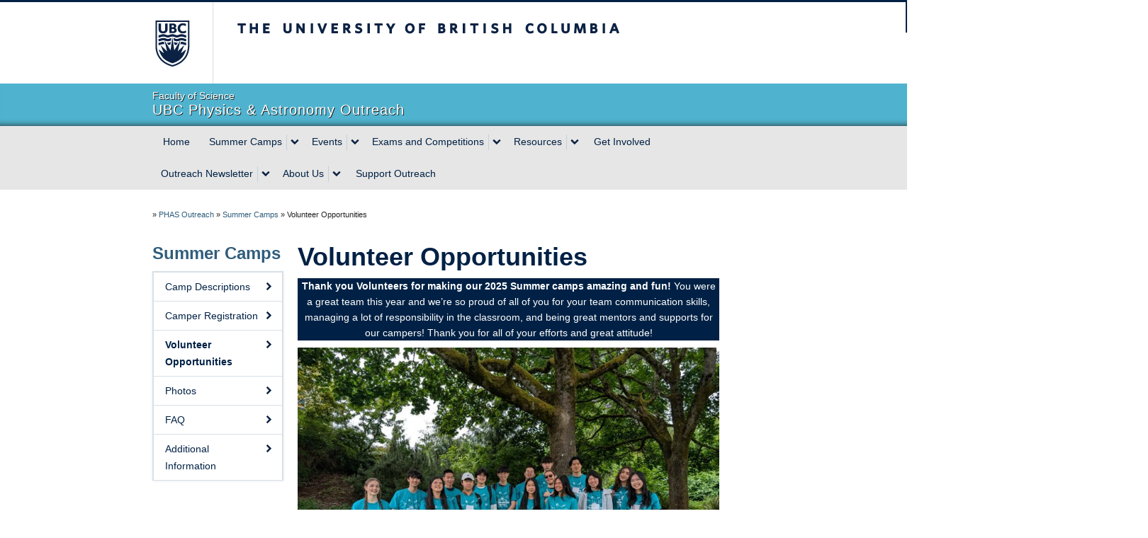

--- FILE ---
content_type: text/html; charset=UTF-8
request_url: https://outreach.phas.ubc.ca/summer-camps/volunteer-opportunities/
body_size: 49940
content:
<!DOCTYPE html>
<!--[if IEMobile 7]><html class="iem7 oldie" lang="en-US"><![endif]-->
<!--[if (IE 7)&!(IEMobile)]><html class="ie7 oldie" lang="en-US"><![endif]-->
<!--[if (IE 8)&!(IEMobile)]><html class="ie8 oldie" lang="en-US"><![endif]-->
<!--[if (IE 9)&!(IEMobile)]><html class="ie9" lang="en-US"><![endif]-->
<!--[[if (gt IE 9)|(gt IEMobile 7)]><!--><html lang="en-US"><!--<![endif]-->
<head>
<meta http-equiv="Content-Type" content="text/html; charset=UTF-8" />
<title>Volunteer Opportunities | UBC Physics &amp; Astronomy Outreach</title>

<meta http-equiv="X-UA-Compatible" content="IE=edge,chrome=1" />
<meta name="viewport" content="width=device-width" /> <!-- needed for responsive -->
<link rel="dns-prefetch" href="//cdn.ubc.ca/" />

<!-- Stylesheets -->
<link href="https://cdn.ubc.ca/clf/7.0.4/css/ubc-clf-full-bw.min.css" rel="stylesheet">
	
<link rel="profile" href="https://gmpg.org/xfn/11" />

<link rel="pingback" href="https://outreach.phas.ubc.ca/xmlrpc.php" />

<meta name='robots' content='max-image-preview:large' />
	<style>img:is([sizes="auto" i], [sizes^="auto," i]) { contain-intrinsic-size: 3000px 1500px }</style>
	<meta name="template" content="UBC Collab 1.0.5" />
<meta name="description" content="Thank you Volunteers for making our 2025 Summer camps amazing and fun! You were a great team this year and we&#8217;re so proud of all of you for your team communication skills, managing a lot of responsibility in the classroom, and being great mentors and supports for our campers! Thank you for all of your [&hellip;]" />
<link rel='dns-prefetch' href='//cdn.ubc.ca' />
<script type="text/javascript">
/* <![CDATA[ */
window._wpemojiSettings = {"baseUrl":"https:\/\/s.w.org\/images\/core\/emoji\/16.0.1\/72x72\/","ext":".png","svgUrl":"https:\/\/s.w.org\/images\/core\/emoji\/16.0.1\/svg\/","svgExt":".svg","source":{"concatemoji":"https:\/\/outreach.phas.ubc.ca\/wp-includes\/js\/wp-emoji-release.min.js?ver=6.8.3"}};
/*! This file is auto-generated */
!function(s,n){var o,i,e;function c(e){try{var t={supportTests:e,timestamp:(new Date).valueOf()};sessionStorage.setItem(o,JSON.stringify(t))}catch(e){}}function p(e,t,n){e.clearRect(0,0,e.canvas.width,e.canvas.height),e.fillText(t,0,0);var t=new Uint32Array(e.getImageData(0,0,e.canvas.width,e.canvas.height).data),a=(e.clearRect(0,0,e.canvas.width,e.canvas.height),e.fillText(n,0,0),new Uint32Array(e.getImageData(0,0,e.canvas.width,e.canvas.height).data));return t.every(function(e,t){return e===a[t]})}function u(e,t){e.clearRect(0,0,e.canvas.width,e.canvas.height),e.fillText(t,0,0);for(var n=e.getImageData(16,16,1,1),a=0;a<n.data.length;a++)if(0!==n.data[a])return!1;return!0}function f(e,t,n,a){switch(t){case"flag":return n(e,"\ud83c\udff3\ufe0f\u200d\u26a7\ufe0f","\ud83c\udff3\ufe0f\u200b\u26a7\ufe0f")?!1:!n(e,"\ud83c\udde8\ud83c\uddf6","\ud83c\udde8\u200b\ud83c\uddf6")&&!n(e,"\ud83c\udff4\udb40\udc67\udb40\udc62\udb40\udc65\udb40\udc6e\udb40\udc67\udb40\udc7f","\ud83c\udff4\u200b\udb40\udc67\u200b\udb40\udc62\u200b\udb40\udc65\u200b\udb40\udc6e\u200b\udb40\udc67\u200b\udb40\udc7f");case"emoji":return!a(e,"\ud83e\udedf")}return!1}function g(e,t,n,a){var r="undefined"!=typeof WorkerGlobalScope&&self instanceof WorkerGlobalScope?new OffscreenCanvas(300,150):s.createElement("canvas"),o=r.getContext("2d",{willReadFrequently:!0}),i=(o.textBaseline="top",o.font="600 32px Arial",{});return e.forEach(function(e){i[e]=t(o,e,n,a)}),i}function t(e){var t=s.createElement("script");t.src=e,t.defer=!0,s.head.appendChild(t)}"undefined"!=typeof Promise&&(o="wpEmojiSettingsSupports",i=["flag","emoji"],n.supports={everything:!0,everythingExceptFlag:!0},e=new Promise(function(e){s.addEventListener("DOMContentLoaded",e,{once:!0})}),new Promise(function(t){var n=function(){try{var e=JSON.parse(sessionStorage.getItem(o));if("object"==typeof e&&"number"==typeof e.timestamp&&(new Date).valueOf()<e.timestamp+604800&&"object"==typeof e.supportTests)return e.supportTests}catch(e){}return null}();if(!n){if("undefined"!=typeof Worker&&"undefined"!=typeof OffscreenCanvas&&"undefined"!=typeof URL&&URL.createObjectURL&&"undefined"!=typeof Blob)try{var e="postMessage("+g.toString()+"("+[JSON.stringify(i),f.toString(),p.toString(),u.toString()].join(",")+"));",a=new Blob([e],{type:"text/javascript"}),r=new Worker(URL.createObjectURL(a),{name:"wpTestEmojiSupports"});return void(r.onmessage=function(e){c(n=e.data),r.terminate(),t(n)})}catch(e){}c(n=g(i,f,p,u))}t(n)}).then(function(e){for(var t in e)n.supports[t]=e[t],n.supports.everything=n.supports.everything&&n.supports[t],"flag"!==t&&(n.supports.everythingExceptFlag=n.supports.everythingExceptFlag&&n.supports[t]);n.supports.everythingExceptFlag=n.supports.everythingExceptFlag&&!n.supports.flag,n.DOMReady=!1,n.readyCallback=function(){n.DOMReady=!0}}).then(function(){return e}).then(function(){var e;n.supports.everything||(n.readyCallback(),(e=n.source||{}).concatemoji?t(e.concatemoji):e.wpemoji&&e.twemoji&&(t(e.twemoji),t(e.wpemoji)))}))}((window,document),window._wpemojiSettings);
/* ]]> */
</script>
<link rel='stylesheet' id='subpages-navigation-base-css' href='https://outreach.phas.ubc.ca/wp-content/plugins/subpages-navigation/subpage-navigation-base.css?ver=6.8.3' type='text/css' media='all' />
<link rel='stylesheet' id='ubc-collab-spotlight-css' href='https://outreach.phas.ubc.ca/wp-content/themes/wp-hybrid-clf/inc/frontpage/spotlight/css/flexslider.css?ver=6.8.3' type='text/css' media='all' />
<style id='wp-emoji-styles-inline-css' type='text/css'>

	img.wp-smiley, img.emoji {
		display: inline !important;
		border: none !important;
		box-shadow: none !important;
		height: 1em !important;
		width: 1em !important;
		margin: 0 0.07em !important;
		vertical-align: -0.1em !important;
		background: none !important;
		padding: 0 !important;
	}
</style>
<link rel='stylesheet' id='wp-block-library-css' href='https://outreach.phas.ubc.ca/wp-content/plugins/gutenberg/build/styles/block-library/style.css?ver=22.0.0' type='text/css' media='all' />
<style id='classic-theme-styles-inline-css' type='text/css'>
/*! This file is auto-generated */
.wp-block-button__link{color:#fff;background-color:#32373c;border-radius:9999px;box-shadow:none;text-decoration:none;padding:calc(.667em + 2px) calc(1.333em + 2px);font-size:1.125em}.wp-block-file__button{background:#32373c;color:#fff;text-decoration:none}
</style>
<link rel='stylesheet' id='tab-shortcode-css' href='https://outreach.phas.ubc.ca/wp-content/plugins/tabs-shortcode/tab.min.css?ver=6.8.3' type='text/css' media='all' />
<link rel='stylesheet' id='pb-accordion-blocks-style-css' href='https://outreach.phas.ubc.ca/wp-content/plugins/accordion-blocks/build/index.css?ver=1.5.0' type='text/css' media='all' />
<style id='global-styles-inline-css' type='text/css'>
:root{--wp--preset--aspect-ratio--square: 1;--wp--preset--aspect-ratio--4-3: 4/3;--wp--preset--aspect-ratio--3-4: 3/4;--wp--preset--aspect-ratio--3-2: 3/2;--wp--preset--aspect-ratio--2-3: 2/3;--wp--preset--aspect-ratio--16-9: 16/9;--wp--preset--aspect-ratio--9-16: 9/16;--wp--preset--color--black: #000000;--wp--preset--color--cyan-bluish-gray: #abb8c3;--wp--preset--color--white: #ffffff;--wp--preset--color--pale-pink: #f78da7;--wp--preset--color--vivid-red: #cf2e2e;--wp--preset--color--luminous-vivid-orange: #ff6900;--wp--preset--color--luminous-vivid-amber: #fcb900;--wp--preset--color--light-green-cyan: #7bdcb5;--wp--preset--color--vivid-green-cyan: #00d084;--wp--preset--color--pale-cyan-blue: #8ed1fc;--wp--preset--color--vivid-cyan-blue: #0693e3;--wp--preset--color--vivid-purple: #9b51e0;--wp--preset--color--ubc-white: #ffffff;--wp--preset--color--ubc-black: #222222;--wp--preset--color--ubc-blue: #002145;--wp--preset--color--ubc-secondary-blue: #0055b7;--wp--preset--color--ubc-tertiary-blue: #00a7e1;--wp--preset--color--ubc-quaternary-blue: #40b4e5;--wp--preset--color--ubc-quinary-blue: #6ec4e8;--wp--preset--color--ubc-senary-blue: #97d4e9;--wp--preset--gradient--vivid-cyan-blue-to-vivid-purple: linear-gradient(135deg,rgb(6,147,227) 0%,rgb(155,81,224) 100%);--wp--preset--gradient--light-green-cyan-to-vivid-green-cyan: linear-gradient(135deg,rgb(122,220,180) 0%,rgb(0,208,130) 100%);--wp--preset--gradient--luminous-vivid-amber-to-luminous-vivid-orange: linear-gradient(135deg,rgb(252,185,0) 0%,rgb(255,105,0) 100%);--wp--preset--gradient--luminous-vivid-orange-to-vivid-red: linear-gradient(135deg,rgb(255,105,0) 0%,rgb(207,46,46) 100%);--wp--preset--gradient--very-light-gray-to-cyan-bluish-gray: linear-gradient(135deg,rgb(238,238,238) 0%,rgb(169,184,195) 100%);--wp--preset--gradient--cool-to-warm-spectrum: linear-gradient(135deg,rgb(74,234,220) 0%,rgb(151,120,209) 20%,rgb(207,42,186) 40%,rgb(238,44,130) 60%,rgb(251,105,98) 80%,rgb(254,248,76) 100%);--wp--preset--gradient--blush-light-purple: linear-gradient(135deg,rgb(255,206,236) 0%,rgb(152,150,240) 100%);--wp--preset--gradient--blush-bordeaux: linear-gradient(135deg,rgb(254,205,165) 0%,rgb(254,45,45) 50%,rgb(107,0,62) 100%);--wp--preset--gradient--luminous-dusk: linear-gradient(135deg,rgb(255,203,112) 0%,rgb(199,81,192) 50%,rgb(65,88,208) 100%);--wp--preset--gradient--pale-ocean: linear-gradient(135deg,rgb(255,245,203) 0%,rgb(182,227,212) 50%,rgb(51,167,181) 100%);--wp--preset--gradient--electric-grass: linear-gradient(135deg,rgb(202,248,128) 0%,rgb(113,206,126) 100%);--wp--preset--gradient--midnight: linear-gradient(135deg,rgb(2,3,129) 0%,rgb(40,116,252) 100%);--wp--preset--font-size--small: 13px;--wp--preset--font-size--medium: 20px;--wp--preset--font-size--large: 36px;--wp--preset--font-size--x-large: 42px;--wp--preset--spacing--20: 0.44rem;--wp--preset--spacing--30: 0.67rem;--wp--preset--spacing--40: 1rem;--wp--preset--spacing--50: 1.5rem;--wp--preset--spacing--60: 2.25rem;--wp--preset--spacing--70: 3.38rem;--wp--preset--spacing--80: 5.06rem;--wp--preset--shadow--natural: 6px 6px 9px rgba(0, 0, 0, 0.2);--wp--preset--shadow--deep: 12px 12px 50px rgba(0, 0, 0, 0.4);--wp--preset--shadow--sharp: 6px 6px 0px rgba(0, 0, 0, 0.2);--wp--preset--shadow--outlined: 6px 6px 0px -3px rgb(255, 255, 255), 6px 6px rgb(0, 0, 0);--wp--preset--shadow--crisp: 6px 6px 0px rgb(0, 0, 0);}:where(.is-layout-flex){gap: 0.5em;}:where(.is-layout-grid){gap: 0.5em;}body .is-layout-flex{display: flex;}.is-layout-flex{flex-wrap: wrap;align-items: center;}.is-layout-flex > :is(*, div){margin: 0;}body .is-layout-grid{display: grid;}.is-layout-grid > :is(*, div){margin: 0;}:where(.wp-block-columns.is-layout-flex){gap: 2em;}:where(.wp-block-columns.is-layout-grid){gap: 2em;}:where(.wp-block-post-template.is-layout-flex){gap: 1.25em;}:where(.wp-block-post-template.is-layout-grid){gap: 1.25em;}.has-black-color{color: var(--wp--preset--color--black) !important;}.has-cyan-bluish-gray-color{color: var(--wp--preset--color--cyan-bluish-gray) !important;}.has-white-color{color: var(--wp--preset--color--white) !important;}.has-pale-pink-color{color: var(--wp--preset--color--pale-pink) !important;}.has-vivid-red-color{color: var(--wp--preset--color--vivid-red) !important;}.has-luminous-vivid-orange-color{color: var(--wp--preset--color--luminous-vivid-orange) !important;}.has-luminous-vivid-amber-color{color: var(--wp--preset--color--luminous-vivid-amber) !important;}.has-light-green-cyan-color{color: var(--wp--preset--color--light-green-cyan) !important;}.has-vivid-green-cyan-color{color: var(--wp--preset--color--vivid-green-cyan) !important;}.has-pale-cyan-blue-color{color: var(--wp--preset--color--pale-cyan-blue) !important;}.has-vivid-cyan-blue-color{color: var(--wp--preset--color--vivid-cyan-blue) !important;}.has-vivid-purple-color{color: var(--wp--preset--color--vivid-purple) !important;}.has-black-background-color{background-color: var(--wp--preset--color--black) !important;}.has-cyan-bluish-gray-background-color{background-color: var(--wp--preset--color--cyan-bluish-gray) !important;}.has-white-background-color{background-color: var(--wp--preset--color--white) !important;}.has-pale-pink-background-color{background-color: var(--wp--preset--color--pale-pink) !important;}.has-vivid-red-background-color{background-color: var(--wp--preset--color--vivid-red) !important;}.has-luminous-vivid-orange-background-color{background-color: var(--wp--preset--color--luminous-vivid-orange) !important;}.has-luminous-vivid-amber-background-color{background-color: var(--wp--preset--color--luminous-vivid-amber) !important;}.has-light-green-cyan-background-color{background-color: var(--wp--preset--color--light-green-cyan) !important;}.has-vivid-green-cyan-background-color{background-color: var(--wp--preset--color--vivid-green-cyan) !important;}.has-pale-cyan-blue-background-color{background-color: var(--wp--preset--color--pale-cyan-blue) !important;}.has-vivid-cyan-blue-background-color{background-color: var(--wp--preset--color--vivid-cyan-blue) !important;}.has-vivid-purple-background-color{background-color: var(--wp--preset--color--vivid-purple) !important;}.has-black-border-color{border-color: var(--wp--preset--color--black) !important;}.has-cyan-bluish-gray-border-color{border-color: var(--wp--preset--color--cyan-bluish-gray) !important;}.has-white-border-color{border-color: var(--wp--preset--color--white) !important;}.has-pale-pink-border-color{border-color: var(--wp--preset--color--pale-pink) !important;}.has-vivid-red-border-color{border-color: var(--wp--preset--color--vivid-red) !important;}.has-luminous-vivid-orange-border-color{border-color: var(--wp--preset--color--luminous-vivid-orange) !important;}.has-luminous-vivid-amber-border-color{border-color: var(--wp--preset--color--luminous-vivid-amber) !important;}.has-light-green-cyan-border-color{border-color: var(--wp--preset--color--light-green-cyan) !important;}.has-vivid-green-cyan-border-color{border-color: var(--wp--preset--color--vivid-green-cyan) !important;}.has-pale-cyan-blue-border-color{border-color: var(--wp--preset--color--pale-cyan-blue) !important;}.has-vivid-cyan-blue-border-color{border-color: var(--wp--preset--color--vivid-cyan-blue) !important;}.has-vivid-purple-border-color{border-color: var(--wp--preset--color--vivid-purple) !important;}.has-vivid-cyan-blue-to-vivid-purple-gradient-background{background: var(--wp--preset--gradient--vivid-cyan-blue-to-vivid-purple) !important;}.has-light-green-cyan-to-vivid-green-cyan-gradient-background{background: var(--wp--preset--gradient--light-green-cyan-to-vivid-green-cyan) !important;}.has-luminous-vivid-amber-to-luminous-vivid-orange-gradient-background{background: var(--wp--preset--gradient--luminous-vivid-amber-to-luminous-vivid-orange) !important;}.has-luminous-vivid-orange-to-vivid-red-gradient-background{background: var(--wp--preset--gradient--luminous-vivid-orange-to-vivid-red) !important;}.has-very-light-gray-to-cyan-bluish-gray-gradient-background{background: var(--wp--preset--gradient--very-light-gray-to-cyan-bluish-gray) !important;}.has-cool-to-warm-spectrum-gradient-background{background: var(--wp--preset--gradient--cool-to-warm-spectrum) !important;}.has-blush-light-purple-gradient-background{background: var(--wp--preset--gradient--blush-light-purple) !important;}.has-blush-bordeaux-gradient-background{background: var(--wp--preset--gradient--blush-bordeaux) !important;}.has-luminous-dusk-gradient-background{background: var(--wp--preset--gradient--luminous-dusk) !important;}.has-pale-ocean-gradient-background{background: var(--wp--preset--gradient--pale-ocean) !important;}.has-electric-grass-gradient-background{background: var(--wp--preset--gradient--electric-grass) !important;}.has-midnight-gradient-background{background: var(--wp--preset--gradient--midnight) !important;}.has-small-font-size{font-size: var(--wp--preset--font-size--small) !important;}.has-medium-font-size{font-size: var(--wp--preset--font-size--medium) !important;}.has-large-font-size{font-size: var(--wp--preset--font-size--large) !important;}.has-x-large-font-size{font-size: var(--wp--preset--font-size--x-large) !important;}
:where(.wp-block-columns.is-layout-flex){gap: 2em;}:where(.wp-block-columns.is-layout-grid){gap: 2em;}
:root :where(.wp-block-pullquote){font-size: 1.5em;line-height: 1.6;}
:where(.wp-block-post-template.is-layout-flex){gap: 1.25em;}:where(.wp-block-post-template.is-layout-grid){gap: 1.25em;}
:where(.wp-block-term-template.is-layout-flex){gap: 1.25em;}:where(.wp-block-term-template.is-layout-grid){gap: 1.25em;}
</style>
<link rel='stylesheet' id='ytc-embed-css' href='https://outreach.phas.ubc.ca/wp-content/plugins/youtube-control-shortcode/css/embed.css?ver=6.8.3' type='text/css' media='all' />
<link rel='stylesheet' id='ytc-controls-css' href='https://outreach.phas.ubc.ca/wp-content/plugins/youtube-control-shortcode/css/controls.css?ver=6.8.3' type='text/css' media='all' />
<link rel='stylesheet' id='style-css' href='https://outreach.phas.ubc.ca/wp-content/themes/wp-hybrid-clf/style.css?ver=202208101238' type='text/css' media='all' />
<link rel='stylesheet' id='tablepress-default-css' href='https://outreach.phas.ubc.ca/wp-content/plugins/tablepress/css/build/default.css?ver=3.2.5' type='text/css' media='all' />
<script type="text/javascript" src="https://outreach.phas.ubc.ca/wp-content/plugins/enable-jquery-migrate-helper/js/jquery/jquery-1.12.4-wp.js?ver=1.12.4-wp" id="jquery-core-js"></script>
<script type="text/javascript" src="https://outreach.phas.ubc.ca/wp-content/plugins/enable-jquery-migrate-helper/js/jquery-migrate/jquery-migrate-1.4.1-wp.js?ver=1.4.1-wp" id="jquery-migrate-js"></script>
<script type="text/javascript" src="https://outreach.phas.ubc.ca/wp-content/themes/wp-hybrid-clf/inc/navigation/js/navigation-base.js?ver=6.8.3" id="clf-navigation-base-js"></script>
<script type="text/javascript" id="ubc-ga-shim-js-extra">
/* <![CDATA[ */
var js_errors = {"wpajaxurl":"https:\/\/outreach.phas.ubc.ca\/wp-admin\/admin-ajax.php","nonce":"7acba6c0fa"};
/* ]]> */
</script>
<script type="text/javascript" src="https://outreach.phas.ubc.ca/wp-content/mu-plugins/ubc-google-analytics/js/ubc-google-analytics-shim.js" id="ubc-ga-shim-js"></script>
<link rel="https://api.w.org/" href="https://outreach.phas.ubc.ca/wp-json/" /><link rel="alternate" title="JSON" type="application/json" href="https://outreach.phas.ubc.ca/wp-json/wp/v2/pages/179" /><link rel="canonical" href="https://outreach.phas.ubc.ca/summer-camps/volunteer-opportunities/" />
<link rel='shortlink' href='https://outreach.phas.ubc.ca/?p=179' />
<link rel="alternate" title="oEmbed (JSON)" type="application/json+oembed" href="https://outreach.phas.ubc.ca/wp-json/oembed/1.0/embed?url=https%3A%2F%2Foutreach.phas.ubc.ca%2Fsummer-camps%2Fvolunteer-opportunities%2F" />
<link rel="alternate" title="oEmbed (XML)" type="text/xml+oembed" href="https://outreach.phas.ubc.ca/wp-json/oembed/1.0/embed?url=https%3A%2F%2Foutreach.phas.ubc.ca%2Fsummer-camps%2Fvolunteer-opportunities%2F&#038;format=xml" />
<script src='//sites.olt.ubc.ca/?dm=b6eb8c9d941339a1ea180d53b7bb73ed&amp;action=load&amp;blogid=2223&amp;siteid=1&amp;t=1828349672&amp;back=https%3A%2F%2Foutreach.phas.ubc.ca%2Fsummer-camps%2Fvolunteer-opportunities%2F' type='text/javascript'></script>	<script>
	if ( document.location.protocol != "https:" ) {
		document.location = document.URL.replace(/^http:/i, "https:");
	}
	</script>
	<link rel='stylesheet' id='custom-css-css'  href='//outreach.phas.ubc.ca/files/custom-css/custom-css-1588278926.min.css' type='text/css' media='all' />
<!--[if lte IE 7]>
<link href="https://cdn.ubc.ca/clf/7.0.4/css/font-awesome-ie7.css" rel="stylesheet">
<![endif]-->
<!-- Le HTML5 shim, for IE6-8 support of HTML5 elements -->
<!--[if lt IE 9]>
<script src="//cdn.ubc.ca/clf/html5shiv.min.js"></script>
<![endif]-->

<!-- Le fav and touch icons -->
<link rel="shortcut icon" href="https://cdn.ubc.ca/clf/7.0.4/img/favicon.ico">
<link rel="apple-touch-icon-precomposed" sizes="144x144" href="https://cdn.ubc.ca/clf/7.0.4/img/apple-touch-icon-144-precomposed.png">
<link rel="apple-touch-icon-precomposed" sizes="114x114" href="https://cdn.ubc.ca/clf/7.0.4/img/apple-touch-icon-114-precomposed.png">
<link rel="apple-touch-icon-precomposed" sizes="72x72" href="https://cdn.ubc.ca/clf/7.0.4/img/apple-touch-icon-72-precomposed.png">
<link rel="apple-touch-icon-precomposed" href="https://cdn.ubc.ca/clf/7.0.4/img/apple-touch-icon-57-precomposed.png">
<style type="text/css" media="screen">#ubc7-unit { background: #4fb3cf; }</style>
<style type="text/css">
/* <![CDATA[ */
img.latex { vertical-align: middle; border: none; }
/* ]]> */
</style>

</head>

<body class="wp-singular page-template-default page page-id-179 page-child parent-pageid-163 wp-theme-wp-hybrid-clf full-width full-width-left l2-column-sm l2-column page-parent-summer-camps page-volunteer-opportunities page-179 chrome primary-active secondary-inactive subsidiary-inactive">


<div id="body-container" >

		
			<!-- UBC Global Utility Menu -->
        <div class="collapse expand" id="ubc7-global-menu">
            <div id="ubc7-search" class="expand">
            	<div class="container">                <div id="ubc7-search-box">
                    <form class="form-search" method="get" action="//www.ubc.ca/search/refine/" role="search">
                        <input aria-label="Search UBC Physics &amp; Astronomy Outreach" type="text" name="q" placeholder="Search UBC Physics &amp; Astronomy Outreach" class="input-xlarge search-query">
                        <input type="hidden" name="label" value="UBC Physics &amp; Astronomy Outreach" />
                        <input type="hidden" name="site" value="*.ubc.ca" />
                        <button type="submit" class="btn">Search</button>
                    </form>
                </div>
                </div>            </div>
            <div class="container">            <div id="ubc7-global-header" class="expand">
                <!-- Global Utility Header from CDN -->
            </div>
            </div>        </div>
        <!-- End of UBC Global Utility Menu -->
			<!-- UBC Header -->
        <header id="ubc7-header" class="row-fluid expand" role="banner">
        	<div class="container">            <div class="span1">
                <div id="ubc7-logo">
                    <a href="https://www.ubc.ca" title="The University of British Columbia (UBC)">The University of British Columbia</a>
                </div>
            </div>
            <div class="span2">
                <div id="ubc7-apom">
                    <a href="https://cdn.ubc.ca/clf/ref/aplaceofmind" title="UBC a place of mind">UBC - A Place of Mind</a>
                </div>
            </div>
            <div class="span9" id="ubc7-wordmark-block">
                <div id="ubc7-wordmark">
                    <a href="https://www.ubc.ca/" title="The University of British Columbia (UBC)">The University of British Columbia</a>
                                    </div>
                <div id="ubc7-global-utility">
                    <button type="button" data-toggle="collapse" data-target="#ubc7-global-menu"><span>UBC Search</span></button>
                    <noscript><a id="ubc7-global-utility-no-script" href="https://www.ubc.ca/" title="UBC Search">UBC Search</a></noscript>
                </div>
            </div>
            </div>        </header>
        <!-- End of UBC Header -->

		 	<!-- UBC Unit Identifier -->
        <div id="ubc7-unit" class="row-fluid expand">
        	<div class="container">            <div class="span12">
                <!-- Mobile Menu Icon -->
                <div class="navbar">
                    <a class="btn btn-navbar" data-toggle="collapse" data-target="#ubc7-unit-navigation">
                        <span class="icon-bar"></span>
                        <span class="icon-bar"></span>
                        <span class="icon-bar"></span>
                    </a>
                </div>
                <!-- Unit Name -->
                <div id="ubc7-unit-name" >
                    <a href="https://phas-outreach.sites.olt.ubc.ca/home-page/" title="UBC Physics &amp; Astronomy Outreach"><span id="ubc7-unit-faculty">Faculty of Science</span><span id="ubc7-unit-identifier">UBC Physics &amp; Astronomy Outreach</span></a>
                </div>
            </div>
            </div>        </div>
        <!-- End of UBC Unit Identifier -->
			<!-- UBC Unit Navigation -->
        <div id="ubc7-unit-menu" class="navbar expand" role="navigation">
            <div class="navbar-inner expand">
                <div class="container">
                 <div id="ubc7-unit-navigation" class="nav-collapse collapse"><ul id="menu-events" class="nav"><li id="menu-item-135" class="menu-item menu-item-type-post_type menu-item-object-page menu-item-home menu-item-135"><a href="https://outreach.phas.ubc.ca/">Home</a></li>
<li id="menu-item-164" class="menu-item menu-item-type-post_type menu-item-object-page current-page-ancestor current-menu-ancestor current-menu-parent current-page-parent current_page_parent current_page_ancestor menu-item-has-children dropdown menu-item-164"><div class="btn-group"><a class="btn" href="https://outreach.phas.ubc.ca/summer-camps/">Summer Camps</a><button class="btn droptown-toggle" aria-haspopup="true" aria-expanded="false" aria-label="expand Summer Camps menu" data-toggle="dropdown"><span aria-hidden="true" class="ubc7-arrow blue down-arrow"></span></button>
<ul class="dropdown-menu">
	<li id="menu-item-6671" class="menu-item menu-item-type-post_type menu-item-object-page menu-item-6671"><a href="https://outreach.phas.ubc.ca/about-our-camps/">About Our Camps</a></li>
	<li id="menu-item-6546" class="menu-item menu-item-type-post_type menu-item-object-page current-page-ancestor current-page-parent menu-item-6546"><a href="https://outreach.phas.ubc.ca/summer-camps/">Highlights</a></li>
	<li id="menu-item-167" class="menu-item menu-item-type-post_type menu-item-object-page menu-item-167"><a href="https://outreach.phas.ubc.ca/summer-camps/camp-descriptions/">Camp Descriptions</a></li>
	<li id="menu-item-199" class="menu-item menu-item-type-post_type menu-item-object-page menu-item-199"><a href="https://outreach.phas.ubc.ca/summer-camps/camper-registration/">Camper Registration</a></li>
	<li id="menu-item-197" class="menu-item menu-item-type-post_type menu-item-object-page current-menu-item page_item page-item-179 current_page_item menu-item-197 active"><a href="https://outreach.phas.ubc.ca/summer-camps/volunteer-opportunities/">Volunteer Opportunities</a></li>
	<li id="menu-item-196" class="menu-item menu-item-type-post_type menu-item-object-page menu-item-196"><a href="https://outreach.phas.ubc.ca/summer-camps/photos/">Photos</a></li>
	<li id="menu-item-799" class="menu-item menu-item-type-post_type menu-item-object-page menu-item-799"><a href="https://outreach.phas.ubc.ca/summer-camps/faq/">FAQ</a></li>
	<li id="menu-item-195" class="menu-item menu-item-type-post_type menu-item-object-page menu-item-195"><a href="https://outreach.phas.ubc.ca/summer-camps/additional-information/">Additional Information</a></li>
</ul></div>
</li>
<li id="menu-item-205" class="menu-item menu-item-type-post_type menu-item-object-page menu-item-has-children dropdown menu-item-205"><div class="btn-group"><a class="btn" href="https://outreach.phas.ubc.ca/events/">Events</a><button class="btn droptown-toggle" aria-haspopup="true" aria-expanded="false" aria-label="expand Events menu" data-toggle="dropdown"><span aria-hidden="true" class="ubc7-arrow blue down-arrow"></span></button>
<ul class="dropdown-menu">
	<li id="menu-item-208" class="menu-item menu-item-type-post_type menu-item-object-page menu-item-208"><a href="https://outreach.phas.ubc.ca/events/faraday-show/">Faraday Show</a></li>
	<li id="menu-item-3235" class="menu-item menu-item-type-post_type menu-item-object-page menu-item-3235"><a href="https://outreach.phas.ubc.ca/events/ubc-science-rendezvous/">UBC Science Rendezvous</a></li>
	<li id="menu-item-1674" class="menu-item menu-item-type-post_type menu-item-object-page menu-item-1674"><a href="https://outreach.phas.ubc.ca/events/girl-guide-brownies-visits/">Youth Group Science Outreach! Embers, Girl Guides, Pathfinders, Cubs &amp; Scouts Visits</a></li>
	<li id="menu-item-7327" class="menu-item menu-item-type-post_type menu-item-object-post menu-item-7327"><a href="https://outreach.phas.ubc.ca/events/metro-vancouver-physics-circle/">Physics Circle</a></li>
	<li id="menu-item-7554" class="menu-item menu-item-type-post_type menu-item-object-page menu-item-7554"><a href="https://outreach.phas.ubc.ca/public-science-literacy-series/">VPL Science Discovery Series</a></li>
	<li id="menu-item-271" class="menu-item menu-item-type-post_type menu-item-object-page menu-item-271"><a target="_blank" href="http://www.triumf.ca/saturday-lectures#new_tab">Saturday Morning Lectures (TRIUMF)</a></li>
</ul></div>
</li>
<li id="menu-item-217" class="menu-item menu-item-type-post_type menu-item-object-page menu-item-has-children dropdown menu-item-217"><div class="btn-group"><a class="btn" href="https://outreach.phas.ubc.ca/exams-and-competitions/">Exams and Competitions</a><button class="btn droptown-toggle" aria-haspopup="true" aria-expanded="false" aria-label="expand Exams and Competitions menu" data-toggle="dropdown"><span aria-hidden="true" class="ubc7-arrow blue down-arrow"></span></button>
<ul class="dropdown-menu">
	<li id="menu-item-234" class="menu-item menu-item-type-custom menu-item-object-custom menu-item-234"><a href="http://physoly.phas.ubc.ca">Physics Olympics</a></li>
	<li id="menu-item-8127" class="menu-item menu-item-type-custom menu-item-object-custom menu-item-8127"><a href="https://olympiad.phas.ubc.ca/">Canadian Physics Olympiad</a></li>
	<li id="menu-item-353" class="menu-item menu-item-type-post_type menu-item-object-page menu-item-353"><a href="https://outreach.phas.ubc.ca/exams-and-competitions/cap-high-school-prize-exam/">CAP High School Prize Exam</a></li>
	<li id="menu-item-7450" class="menu-item menu-item-type-post_type menu-item-object-page menu-item-7450"><a href="https://outreach.phas.ubc.ca/undergraduate-science-slams/">Undergraduate Science Slam</a></li>
</ul></div>
</li>
<li id="menu-item-221" class="menu-item menu-item-type-post_type menu-item-object-page menu-item-has-children dropdown menu-item-221"><div class="btn-group"><a class="btn" href="https://outreach.phas.ubc.ca/resources/">Resources</a><button class="btn droptown-toggle" aria-haspopup="true" aria-expanded="false" aria-label="expand Resources menu" data-toggle="dropdown"><span aria-hidden="true" class="ubc7-arrow blue down-arrow"></span></button>
<ul class="dropdown-menu">
	<li id="menu-item-4135" class="menu-item menu-item-type-post_type menu-item-object-page menu-item-4135"><a href="https://outreach.phas.ubc.ca/phenomenal-physics-astronomy-at-home/">Phenomenal Physics &#038; Astronomy at Home</a></li>
	<li id="menu-item-1810" class="menu-item menu-item-type-post_type menu-item-object-page menu-item-1810"><a href="https://outreach.phas.ubc.ca/resources/lend-an-experiment-lex-boxes/">Lend an Experiment (LEx) Boxes</a></li>
	<li id="menu-item-224" class="menu-item menu-item-type-post_type menu-item-object-page menu-item-has-children dropdown menu-item-224"><a href="https://outreach.phas.ubc.ca/resources/teacher-workshops/">Teacher Workshops</a>
	<ul class="dropdown-menu">
		<li id="menu-item-1950" class="menu-item menu-item-type-post_type menu-item-object-page menu-item-1950"><a href="https://outreach.phas.ubc.ca/resources/teacher-workshops/professional-development-email-notification/">Professional Development Email Notification</a></li>
</ul>
</li>
	<li id="menu-item-233" class="menu-item menu-item-type-post_type menu-item-object-page menu-item-233"><a href="https://outreach.phas.ubc.ca/resources/physics-420/">Physics 420 – Physics Demonstration</a></li>
	<li id="menu-item-765" class="menu-item menu-item-type-post_type menu-item-object-page menu-item-765"><a target="_blank" href="https://www.pinterest.com/ubcphas/physics-astronomy-hands-on-demo-k-12/#new_tab">Outreach Pinterest</a></li>
	<li id="menu-item-722" class="menu-item menu-item-type-post_type menu-item-object-page menu-item-722"><a target="_blank" href="http://c21.phas.ubc.ca#new_tab">Physics Teaching for the 21st Century</a></li>
	<li id="menu-item-230" class="menu-item menu-item-type-post_type menu-item-object-page menu-item-230"><a href="https://outreach.phas.ubc.ca/resources/external-links/">External Links</a></li>
</ul></div>
</li>
<li id="menu-item-8192" class="menu-item menu-item-type-post_type menu-item-object-page menu-item-8192"><a href="https://outreach.phas.ubc.ca/get-involved/">Get Involved</a></li>
<li id="menu-item-367" class="menu-item menu-item-type-post_type menu-item-object-page menu-item-has-children dropdown menu-item-367"><div class="btn-group"><a class="btn" href="https://outreach.phas.ubc.ca/newsletter/">Outreach Newsletter</a><button class="btn droptown-toggle" aria-haspopup="true" aria-expanded="false" aria-label="expand Outreach Newsletter menu" data-toggle="dropdown"><span aria-hidden="true" class="ubc7-arrow blue down-arrow"></span></button>
<ul class="dropdown-menu">
	<li id="menu-item-5163" class="menu-item menu-item-type-post_type menu-item-object-page menu-item-5163"><a target="_blank" href="https://us4.campaign-archive.com/home/?u=67ec2171f242bca2e9ca8e0ad&#038;id=b6d89c3979#new_tab">Past Issues</a></li>
	<li id="menu-item-370" class="menu-item menu-item-type-post_type menu-item-object-page menu-item-370"><a target="_blank" href="http://eepurl.com/g3ZQ5#new_tab">Subscribe</a></li>
	<li id="menu-item-369" class="menu-item menu-item-type-post_type menu-item-object-page menu-item-369"><a target="_blank" href="http://ubc.us4.list-manage.com/unsubscribe?u=67ec2171f242bca2e9ca8e0ad&#038;id=b6d89c3979#new_tab">Unsubscribe</a></li>
</ul></div>
</li>
<li id="menu-item-506" class="menu-item menu-item-type-post_type menu-item-object-page menu-item-has-children dropdown menu-item-506"><div class="btn-group"><a class="btn" href="https://outreach.phas.ubc.ca/about-us/">About Us</a><button class="btn droptown-toggle" aria-haspopup="true" aria-expanded="false" aria-label="expand About Us menu" data-toggle="dropdown"><span aria-hidden="true" class="ubc7-arrow blue down-arrow"></span></button>
<ul class="dropdown-menu">
	<li id="menu-item-142" class="menu-item menu-item-type-post_type menu-item-object-page menu-item-142"><a href="https://outreach.phas.ubc.ca/about-us/about/">Contact Us</a></li>
	<li id="menu-item-508" class="menu-item menu-item-type-post_type menu-item-object-page menu-item-508"><a href="https://outreach.phas.ubc.ca/about-us/outreach-lab/">Outreach Lab</a></li>
	<li id="menu-item-674" class="menu-item menu-item-type-post_type menu-item-object-page menu-item-674"><a href="https://outreach.phas.ubc.ca/about-us/website-feedback/">Website Feedback</a></li>
</ul></div>
</li>
<li id="menu-item-5855" class="menu-item menu-item-type-post_type menu-item-object-page menu-item-5855"><a href="https://outreach.phas.ubc.ca/support-outreach/">Support Outreach</a></li>
</ul></div>
                </div>
            </div><!-- /navbar-inner -->
        </div><!-- /navbar -->
        <!-- End of UBC Unit Navigation -->
		    
		
	<div class="full-width-container">	
	<div id="container" class="expand" >
	
		<div class="breadcrumb expand" itemprop="breadcrumb"><span class="trail-before">»</span> <span class="trail-begin"><a href="https://outreach.phas.ubc.ca" title="UBC Physics &amp; Astronomy Outreach" rel="home" class="trail-begin">PHAS Outreach</a></span> <span class="divider">»</span> <a href="https://outreach.phas.ubc.ca/summer-camps/" title="Summer Camps">Summer Camps</a> <span class="divider">»</span> <span class="trail-end">Volunteer Opportunities</span></div><div class="expand row-fluid" role="main">
	<div id="primary-secondary" class="sidebar aside  span3">
		<div id="primary">

			
			<div id="olt-subpages-navigation-widget-3" class="widget widget_subpages_navigation widget-widget_subpages_navigation"><div class="widget-wrap widget-inside"><h3 class="widget-title"><a href='https://outreach.phas.ubc.ca/summer-camps/'>Summer Camps</a></h3>
		            <div class="accordion sidenav simple subpages-navi subpages-navi-widget subpages-navi-exclusive subpages-navi-collapsible subpages-navi-auto-expand" id="parent-olt-subpages-navigation-widget-30">
		                  <div class='single'>
  <a href='https://outreach.phas.ubc.ca/summer-camps/camp-descriptions/'><div class='ubc7-arrow right-arrow'></div> Camp Descriptions</a>
  </div>
<!-- Close of single/Head -->  <div class='single'>
  <a href='https://outreach.phas.ubc.ca/summer-camps/camper-registration/'><div class='ubc7-arrow right-arrow'></div> Camper Registration</a>
  </div>
<!-- Close of single/Head -->  <div class='single'>
  <a class=' opened' href='https://outreach.phas.ubc.ca/summer-camps/volunteer-opportunities/'><div class='ubc7-arrow right-arrow'></div> Volunteer Opportunities</a>
  </div>
<!-- Close of single/Head -->  <div class='single'>
  <a href='https://outreach.phas.ubc.ca/summer-camps/photos/'><div class='ubc7-arrow right-arrow'></div> Photos</a>
  </div>
<!-- Close of single/Head -->  <div class='single'>
  <a href='https://outreach.phas.ubc.ca/summer-camps/faq/'><div class='ubc7-arrow right-arrow'></div> FAQ</a>
  </div>
<!-- Close of single/Head -->  <div class='single'>
  <a href='https://outreach.phas.ubc.ca/summer-camps/additional-information/'><div class='ubc7-arrow right-arrow'></div> Additional Information</a>
  </div>
<!-- Close of single/Head -->		            </div>
		            </div></div>
			
		</div><!-- #primary -->

		
	</div><!-- #primary-secondary .aside -->


	<div id="content" class="hfeed content  span9">

		
		
			<div id="post-179" class="hentry page publish post-1 odd author-theresaliao">

				<h1 class='page-title entry-title'>Volunteer Opportunities</h1>
				<div class="entry-content">
					
<p class="has-text-align-center has-ubc-white-color has-ubc-blue-background-color has-text-color has-background"><strong>Thank you Volunteers for making our 2025 Summer camps</strong> <strong>amazing and fun!</strong> You were a great team this year and we&#8217;re so proud of all of you for your team communication skills, managing a lot of responsibility in the classroom, and being great mentors and supports for our campers! Thank you for all of your efforts and great attitude!</p>


<p><!--<span style="color: #a81111;"><strong>The application for 2019 Summer Volunteer Opportunities has closed. We will re-open the application in spring, 2020. Please email camps@phas.ubc.ca if you are interested in applying in 2020.</strong></span>--></p>
<p><img fetchpriority="high" decoding="async" class="alignnone size-large wp-image-8013" src="https://phas-outreach.sites.olt.ubc.ca/files/2025/07/V3-940x708.jpg" alt="" width="620" height="467" srcset="https://outreach.phas.ubc.ca/files/2025/07/V3-940x708.jpg 940w, https://outreach.phas.ubc.ca/files/2025/07/V3-360x271.jpg 360w, https://outreach.phas.ubc.ca/files/2025/07/V3-768x578.jpg 768w, https://outreach.phas.ubc.ca/files/2025/07/V3-1536x1157.jpg 1536w, https://outreach.phas.ubc.ca/files/2025/07/V3-2048x1542.jpg 2048w" sizes="(max-width: 620px) 100vw, 620px" /></p>
<p><em>Our amazing 2025 Volunteer team! Back row from left to right: Julia, Jayden, Cynthia, Brian, Hanson, Ben, Yunjae, Jae, Esther, Edward, Tyler, Andrea, Jasper, Gillian, Ava and Kelsey. Front row from left to right: Manrit, Ishveen, Julianna, Sofia, Anna, Daphne, Chloe (instructor), Parmida (instructor). [*Not in photo: Bella, Veronica]</em></p>
<h3>About the Phenomenal Physics Summer Camp:</h3>
<p>The Phenomenal Physics Summer Camp is an annual summer camp program run by UBC Department of Physics &amp; Astronomy on UBC campus. Camp participants engage in fun scientific activities designed to encourage thinking and experimenting. In the past, they have experimented with electricity, designed hovercrafts, constructed Martian habitats, conducted chemistry experiments and played with tornado tubes and musical instruments. Our goal is to stimulate the minds of these young scientists, and inspire them to explore science further in the future.</p>
<h3>Job description:<a href="https://phas-outreach.sites.olt.ubc.ca/files/2014/11/CIMG0809-e1420508160818.jpg"><img decoding="async" class="alignright wp-image-258 size-medium" src="https://phas-outreach.sites.olt.ubc.ca/files/2014/11/CIMG0809-e1420508160818-225x300.jpg" alt="CIMG0809" width="225" height="300" srcset="https://outreach.phas.ubc.ca/files/2014/11/CIMG0809-e1420508160818-225x300.jpg 225w, https://outreach.phas.ubc.ca/files/2014/11/CIMG0809-e1420508160818-720x960.jpg 720w" sizes="(max-width: 225px) 100vw, 225px" /></a></h3>
<p>Volunteers are expected to commit to at least <span style="text-decoration: underline;">one week of volunteerin</span>g for our summer camp program (Volunteer hours are Monday to Friday, 8:00am – 4:00pm). All volunteers are <em><strong>required</strong></em> to attend the scheduled training day prior to volunteering. Volunteers will be supervised by the summer camp teachers and camp leaders (UBC undergraduate students). Volunteer responsibilities include:</p>
<ul>
<li>assisting camp teachers and camp leaders in running camp activities</li>
<li>setting up before activities and cleaning up after activities</li>
<li>interacting with and supervising campers</li>
<li>helping maintain a safe and positive camp environment at all times</li>
</ul>
<h3>Why is this experience good for you?</h3>
<p>As a volunteer, you will have the opportunity to work with teachers, UBC students, and professors in the UBC Department of Physics &amp; Astronomy. You will also gain valuable experience working with a group of kids. By being involved, you will spend time at UBC and visit university laboratories and facilities. This is also a great place to earn volunteer or career preparation hours. Last but not least, you will receive a free summer camp T-shirt!</p>
<h3>Eligibility:</h3>
<p>We accept applications from students who are currently completing grades 10-12. Suitable candidates will be invited to attend an interview on campus.</p>
<h3>Qualities we look for:</h3>
<p>We are looking for volunteers who…</p>
<ul>
<li>enjoy working with kids (experience working with kids is an asset &#8211; make sure to mention any experience working with kids in your resume)</li>
<li>are interested in science and engineering</li>
<li>are independent and reliable but also able to work as part of a team</li>
<li>are comfortable in a swimming pool and have basic water safety awareness: during the swimming sessions all volunteers will be expected to help out in the pool. Your ability to swim is an asset, but NOT a requirement as we will be spending our time in the shallow end.</li>
</ul>
<h3>Resume</h3>
<p>You can submit your resume directly through the application form by uploading your resume document. <a href="https://www.jobbank.gc.ca/findajob/resources/write-good-resume" target="_blank" rel="noopener noreferrer">Here is some information about putting together a resume.</a> The resume should not be more than 2 pages long.</p>
<p><strong>May 5th, 2025: Applications for this cycle are now closed. Thank you for applying to our camps!</strong></p>
<p><!--





































































































<h3 style="text-align: center;"><a href="https://ubc.ca1.qualtrics.com/jfe/form/SV_becsCn4bobYIc4Z" rel="attachment wp-att-1593"><img decoding="async" class="aligncenter wp-image-1596 size-full" src="https://phas-outreach.sites.olt.ubc.ca/files/2014/11/VolunteerButton3.png" alt="" width="322" height="44" /></a></h3>





































































































--></p>



									</div><!-- .entry-content -->

				
			</div><!-- .hentry -->

			
			
			
		
		
	
	</div><!-- .content .hfeed -->

		</div>
	</div><!-- #container -->
</div>	
	

	<!-- CLF Footer -->
<footer id="ubc7-footer" class="expand" role="contentinfo">
			<div class="row-fluid expand" id="ubc7-unit-footer">
			<div class="container">            <div class="span10" id="ubc7-unit-address">
                <div id="ubc7-address-unit-name">Physics &amp; Astronomy Outreach</div>
                                                <div id="ubc7-address-street">Department of Physics &amp; Astronomy</div>                <div id="ubc7-address-street2">Hebb Building (2045 East Mall), Room 212</div>                <div id="ubc7-address-location">
                    <span id="ubc7-address-city">Vancouver</span>, <span id="ubc7-address-province">BC</span> <span id="ubc7-address-country">Canada</span> <span id="ubc7-address-postal">V6T 1Z1</span>                </div>
                <div id="ubc7-address-phone">Tel 604 822 3675</div>                                <div id="ubc7-address-website">Website <a href="https://outreach.phas.ubc.ca">outreach.phas.ubc.ca</a></div>                <div id="ubc7-address-email">Email <a href="mailto:&#111;&#117;&#116;&#114;&#101;a&#99;&#104;&#64;p&#104;&#97;s.u&#98;&#99;&#46;ca">&#111;ut&#114;&#101;ach&#64;&#112;h&#97;s.ub&#99;.ca</a></div>            </div>
            <div class="span2">
               	<strong>Find us on</strong>
                <div id="ubc7-unit-social-icons"><a href="https://www.facebook.com/ubcphas" aria-label="Facebook link"><i aria-hidden="true" class="icon-facebook-sign"></i></a>&nbsp;<a href="http://twitter.com/ubcphas" aria-label="Twitter link"><i aria-hidden="true" class="icon-twitter-sign"></i></a>&nbsp;<a href="https://www.instagram.com/ubcphasoutreach/" aria-label="Instagram link"><i aria-hidden="true" class="icon-instagram-sign"></i></a>&nbsp;<a href="http://www.pinterest.com/ubcphas/" aria-label="Pinterest link"><i aria-hidden="true" class="icon-pinterest"></i></a>&nbsp;</div>
            </div>            </div>        </div>
			<div class="row-fluid expand ubc7-back-to-top">
			<div class="container">            <div class="span2">
                <a href="#" title="Back to top">Back to top <div class="ubc7-arrow up-arrow grey"></div></a>
            </div>
            </div>        </div>
			<div class="row-fluid expand" id="ubc7-global-footer">
			<div class="container">            <div class="span5" id="ubc7-signature"><a href="https://www.ubc.ca/" title="The University of British Columbia (UBC)">The University of British Columbia</a></div>
            <div class="span7" id="ubc7-footer-menu">
            </div>
            </div>        </div>
        <div class="row-fluid expand" id="ubc7-minimal-footer">
        	<div class="container">            <div class="span12">
                <ul>
                    <li><a href="https://cdn.ubc.ca/clf/ref/emergency" title="Emergency Procedures">Emergency Procedures</a> <span class="divider">|</span></li>
                    <li><a href="https://cdn.ubc.ca/clf/ref/terms" title="Terms of Use">Terms of Use</a> <span class="divider">|</span></li>
                    <li><a href="https://cdn.ubc.ca/clf/ref/copyright" title="UBC Copyright">Copyright</a> <span class="divider">|</span></li>
                    <li><a href="https://cdn.ubc.ca/clf/ref/accessibility" title="Accessibility">Accessibility</a></li>
                </ul>
            </div>
            </div>        </div>
	</footer>
<!-- End of CLF Footer -->
	
	

	
	

</div><!-- #body-container -->

<script type="speculationrules">
{"prefetch":[{"source":"document","where":{"and":[{"href_matches":"\/*"},{"not":{"href_matches":["\/wp-*.php","\/wp-admin\/*","\/files\/*","\/wp-content\/*","\/wp-content\/plugins\/*","\/wp-content\/themes\/wp-hybrid-clf\/*","\/*\\?(.+)"]}},{"not":{"selector_matches":"a[rel~=\"nofollow\"]"}},{"not":{"selector_matches":".no-prefetch, .no-prefetch a"}}]},"eagerness":"conservative"}]}
</script>
<script type="text/javascript">	jQuery(function () { jQuery('.section-widget-tabbed .nav-tabs a, widget-inside .nav-tabs a').click(function (e) { e.preventDefault();
	jQuery(this).tab('show'); }) });

</script>			<!-- Google tag (gtag.js) -->
			<script async src="https://www.googletagmanager.com/gtag/js?id=G-XVKQR5E1CT"></script>
			<script>
				window.dataLayer = window.dataLayer || [];
				function gtag(){dataLayer.push(arguments);}
				gtag('js', new Date());

				gtag('config', 'G-XVKQR5E1CT');
			</script>
			<!-- End Google Analytics -->
		
					<!-- Google Analytics -->
			<script>
				(function(i,s,o,g,r,a,m){i['GoogleAnalyticsObject']=r;i[r]=i[r]||function(){
				(i[r].q=i[r].q||[]).push(arguments)},i[r].l=1*new Date();a=s.createElement(o),
				m=s.getElementsByTagName(o)[0];a.async=1;a.src=g;m.parentNode.insertBefore(a,m)
			})(window,document,'script','https://www.google-analytics.com/analytics.js','ga');

			
						//ga tracker2 cms website tracker
				ga( 'create', 'UA-12823335-1', 'auto', 'pageTracker2' );
				ga('pageTracker2.send', 'pageview');
						</script>
			<!-- End Google Analytics -->
		<script type="text/javascript" src="https://cdn.ubc.ca/clf/7.0.4/js/ubc-clf.min.js?ver=1" id="clf-js"></script>
<script type="text/javascript" src="https://outreach.phas.ubc.ca/wp-content/plugins/accordion-blocks/js/accordion-blocks.min.js?ver=1.5.0" id="pb-accordion-blocks-frontend-script-js"></script>
<script type="text/javascript" src="https://outreach.phas.ubc.ca/wp-content/plugins/page-links-to/dist/new-tab.js?ver=3.3.7" id="page-links-to-js"></script>
<script type="text/javascript" src="https://outreach.phas.ubc.ca/wp-content/plugins/subpages-navigation/subpages-navigation-ubc-collab.js?ver=1" id="subpages-navigation-js"></script>
<!-- Served by: cms-prod-2023-1 -->
</body>
</html>

--- FILE ---
content_type: text/css;charset=UTF-8
request_url: https://outreach.phas.ubc.ca/files/custom-css/custom-css-1588278926.min.css
body_size: 1010
content:
.LExTermConditions
.gfield_description{font-size:110%}@media screen and (min-width: 1025px){.container{padding-left:200px;padding-right:250px}.full-width-container{padding-left:200px;padding-right:250px}body{background:#fff}.full-width.full-width-left #ubc7-header
.container{padding-left:200px;padding-right:250px}}.current_challenge{background-color:#fcd135}.c-accordion__item{border:1px
solid #e5e5e5}.c-accordion__item.is-open{}.c-accordion__item.is-read{}.c-accordion__title{color:#002145;font-family:Arial,Sans-Serif;font-size:16px;padding:12px;margin:0;line-height:22px}.c-accordion__title--button{}.c-accordion__title:hover{background-color:#40B4E5;color:#fff;line-height:22px}.c-accordion__title:focus{background-color:#40B4E5;color:#fff}.c-accordion__content{padding:12px}

--- FILE ---
content_type: text/plain
request_url: https://www.google-analytics.com/j/collect?v=1&_v=j102&a=461672700&t=pageview&_s=1&dl=https%3A%2F%2Foutreach.phas.ubc.ca%2Fsummer-camps%2Fvolunteer-opportunities%2F&ul=en-us%40posix&dt=Volunteer%20Opportunities%20%7C%20UBC%20Physics%20%26%20Astronomy%20Outreach&sr=1280x720&vp=1280x720&_u=IEBAAEABAAAAACAAI~&jid=1354566861&gjid=592356561&cid=1240451337.1766100060&tid=UA-12823335-1&_gid=798315819.1766100060&_r=1&_slc=1&z=2024336847
body_size: -452
content:
2,cG-0VHB5S5HRT